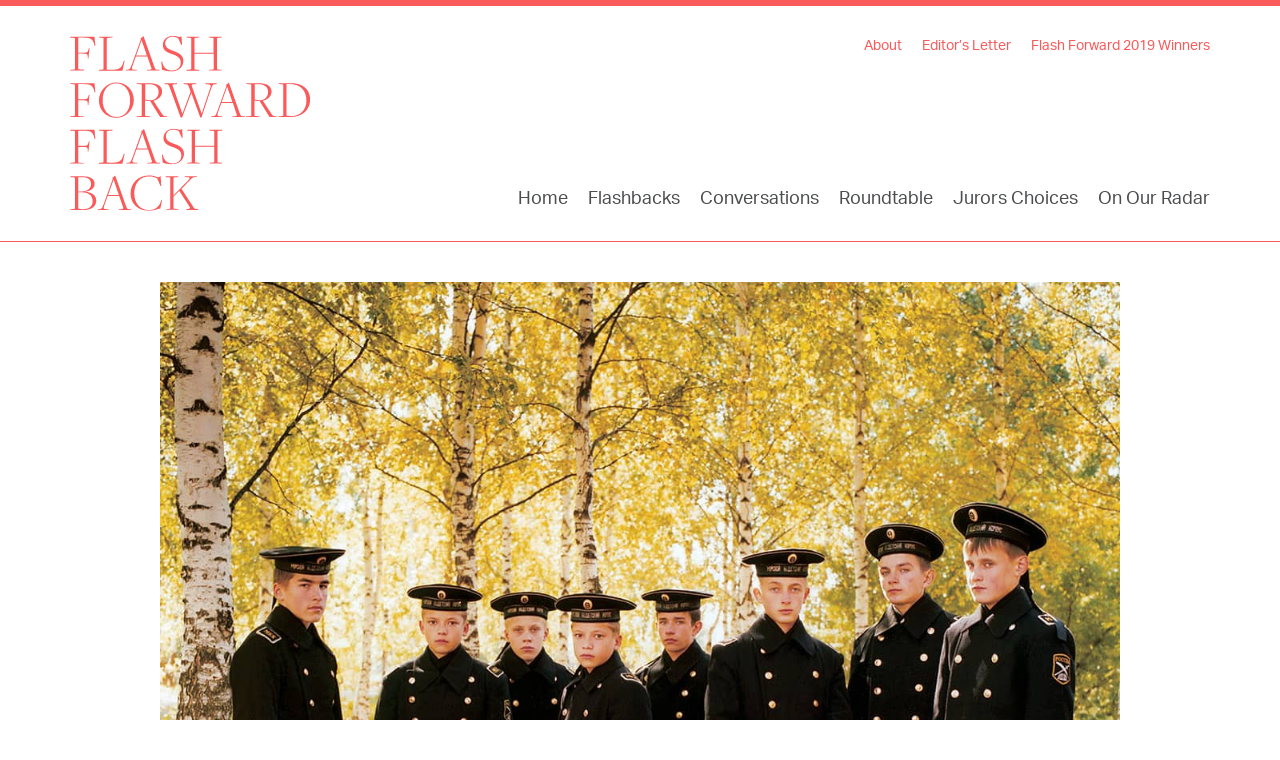

--- FILE ---
content_type: text/html; charset=UTF-8
request_url: http://flashforwardflashback.com/strangely-familiar/
body_size: 6473
content:
<!DOCTYPE html>
<!--[if lt IE 7]>      <html lang="en-US" class="no-js lt-ie9 lt-ie8 lt-ie7"> <![endif]-->
<!--[if IE 7]>         <html lang="en-US" class="no-js lt-ie9 lt-ie8"> <![endif]-->
<!--[if IE 8]>         <html lang="en-US" class="no-js lt-ie9"> <![endif]-->
<!--[if IE 9]>         <html lang="en-US" class="no-js ie9"> <![endif]-->
<!--[if gt IE 9]><!--> <html lang="en-US" class="no-js"> <!--<![endif]-->
<head>
	<meta charset="utf-8">
	<meta http-equiv="X-UA-Compatible" content="IE=edge,chrome=1">
	<meta name="viewport" content="width=device-width, initial-scale=1">

	
	<meta name="author" content="Flash Forward Flash Back" />
 	<link rel="shortcut icon" href="http://flashforwardflashback.com/wp-content/themes/fffb-2018/favicon.ico" />

 	
	<!-- This site is optimized with the Yoast SEO plugin v14.9 - https://yoast.com/wordpress/plugins/seo/ -->
	<title>Strangely Familiar - Flash Forward Flash Back</title>
	<meta name="description" content="In Magenta Foundation&#039;s Flashbacks series, discover the work of Michal Chelbin, Strangely Familiar, portraits that convey vulnerability and confidence" />
	<meta name="robots" content="index, follow, max-snippet:-1, max-image-preview:large, max-video-preview:-1" />
	<link rel="canonical" href="http://flashforwardflashback.com/strangely-familiar/" />
	<meta property="og:locale" content="en_US" />
	<meta property="og:type" content="article" />
	<meta property="og:title" content="Strangely Familiar - Flash Forward Flash Back" />
	<meta property="og:description" content="In Magenta Foundation&#039;s Flashbacks series, discover the work of Michal Chelbin, Strangely Familiar, portraits that convey vulnerability and confidence" />
	<meta property="og:url" content="http://flashforwardflashback.com/strangely-familiar/" />
	<meta property="og:site_name" content="Flash Forward Flash Back" />
	<meta property="article:publisher" content="https://www.facebook.com/themagentafoundation/" />
	<meta property="article:published_time" content="2018-06-28T15:31:48+00:00" />
	<meta property="article:modified_time" content="2018-07-17T22:17:35+00:00" />
	<meta property="og:image" content="http://flashforwardflashback.com/wp-content/uploads/2018/06/fffb-flashback-Michal-Chelbin-Young-Cadets-Russia-2004.jpg" />
	<meta property="og:image:width" content="1200" />
	<meta property="og:image:height" content="1172" />
	<meta name="twitter:card" content="summary_large_image" />
	<meta name="twitter:creator" content="@MagentaFDN" />
	<meta name="twitter:site" content="@MagentaFDN" />
	<script type="application/ld+json" class="yoast-schema-graph">{"@context":"https://schema.org","@graph":[{"@type":"WebSite","@id":"http://flashforwardflashback.com/#website","url":"http://flashforwardflashback.com/","name":"Flash Forward Flash Back","description":"","potentialAction":[{"@type":"SearchAction","target":"http://flashforwardflashback.com/?s={search_term_string}","query-input":"required name=search_term_string"}],"inLanguage":"en-US"},{"@type":"ImageObject","@id":"http://flashforwardflashback.com/strangely-familiar/#primaryimage","inLanguage":"en-US","url":"http://flashforwardflashback.com/wp-content/uploads/2018/06/fffb-flashback-Michal-Chelbin-Young-Cadets-Russia-2004.jpg","width":1200,"height":1172,"caption":"Young Cadets, Russia, 2004."},{"@type":"WebPage","@id":"http://flashforwardflashback.com/strangely-familiar/#webpage","url":"http://flashforwardflashback.com/strangely-familiar/","name":"Strangely Familiar - Flash Forward Flash Back","isPartOf":{"@id":"http://flashforwardflashback.com/#website"},"primaryImageOfPage":{"@id":"http://flashforwardflashback.com/strangely-familiar/#primaryimage"},"datePublished":"2018-06-28T15:31:48+00:00","dateModified":"2018-07-17T22:17:35+00:00","author":{"@id":"http://flashforwardflashback.com/#/schema/person/6b16a49857e03afbe871c8d63800f1af"},"description":"In Magenta Foundation's Flashbacks series, discover the work of Michal Chelbin, Strangely Familiar, portraits that convey vulnerability and confidence","inLanguage":"en-US","potentialAction":[{"@type":"ReadAction","target":["http://flashforwardflashback.com/strangely-familiar/"]}]},{"@type":"Person","@id":"http://flashforwardflashback.com/#/schema/person/6b16a49857e03afbe871c8d63800f1af","name":"FFFB Editor"}]}</script>
	<!-- / Yoast SEO plugin. -->


<link rel='stylesheet' id='style-css'  href='http://flashforwardflashback.com/wp-content/themes/fffb-2018/style.css' type='text/css' media='all' />
<link rel='stylesheet' id='flexslider-css'  href='http://flashforwardflashback.com/wp-content/themes/fffb-2018/library/css/flexslider.css' type='text/css' media='1' />
<script type='text/javascript' src='http://flashforwardflashback.com/wp-content/themes/fffb-2018/library/js/vendor/modernizr.full.min.js'></script>
<script type='text/javascript' src='//ajax.googleapis.com/ajax/libs/jquery/3.3.1/jquery.min.js'></script>
<script type='text/javascript' src='http://flashforwardflashback.com/wp-content/themes/fffb-2018/library/js/jquery.fallback.js'></script>
<script type='text/javascript' src='http://flashforwardflashback.com/wp-content/themes/fffb-2018/library/js/vendor/bootstrap.min.js'></script>
	
	
</head>

<body class="post-template-default single single-post postid-1080 single-format-standard" >
		<!--[if lt IE 7]>
		<p class="browsehappy">You are using an <strong>outdated</strong> browser. Please <a href="http://browsehappy.com/">upgrade your browser</a> to improve your experience.</p>
		<![endif]-->
	
		<div id="header">
			<div class="container">
				
				<div class="row">
					<div class="logo">
				 	 <a href="http://flashforwardflashback.com/">
					 	<img alt="Flash Forward Flash Back" src="http://flashforwardflashback.com/wp-content/themes/fffb-2018/library/img/fffb-logo.svg" onerror="this.src='http://flashforwardflashback.com/wp-content/themes/fffb-2018/library/img/fffb-logo.png';this.onerror=null;" alt="Flash Forward Flash Back" class="img-responsive" />
				 	 </a>
					</div>
					<div class="nav hidden-xs">
						<div class="menu-secondary-container"><ul id="menu-secondary" class="hidden-xs"><li id="menu-item-415" class="menu-item menu-item-type-post_type menu-item-object-page menu-item-415"><a href="http://flashforwardflashback.com/about/">About</a></li>
<li id="menu-item-414" class="menu-item menu-item-type-post_type menu-item-object-page menu-item-414"><a href="http://flashforwardflashback.com/editors-letter/">Editor&#8217;s Letter</a></li>
<li id="menu-item-416" class="menu-item menu-item-type-custom menu-item-object-custom menu-item-416"><a href="http://ff19.magentafoundation.org/2019winners/">Flash Forward 2019 Winners</a></li>
</ul></div>						<div class="menu-main-container"><ul id="menu-main" class="hidden-xs"><li id="menu-item-93" class="menu-item menu-item-type-post_type menu-item-object-page menu-item-home menu-item-93"><a href="http://flashforwardflashback.com/">Home</a></li>
<li id="menu-item-118" class="menu-item menu-item-type-post_type menu-item-object-page menu-item-118"><a href="http://flashforwardflashback.com/flashbacks/">Flashbacks</a></li>
<li id="menu-item-126" class="menu-item menu-item-type-post_type menu-item-object-page menu-item-126"><a href="http://flashforwardflashback.com/conversations/">Conversations</a></li>
<li id="menu-item-756" class="menu-item menu-item-type-post_type menu-item-object-page menu-item-756"><a href="http://flashforwardflashback.com/roundtable/">Roundtable</a></li>
<li id="menu-item-577" class="menu-item menu-item-type-post_type menu-item-object-page menu-item-577"><a href="http://flashforwardflashback.com/jurors-choices/">Jurors Choices</a></li>
<li id="menu-item-1092" class="menu-item menu-item-type-post_type menu-item-object-page menu-item-1092"><a href="http://flashforwardflashback.com/on-our-radar/">On Our Radar</a></li>
</ul></div>					</div>		
					<div class="visible-xs">
					    <button type="button" class="navbar-toggle" data-toggle="collapse" data-target=".navbar-collapse"> 
					      <span class="sr-only">Toggle navigation</span> 
					      <span class="icon-bar"></span> 
					      <span class="icon-bar"></span> 
					      <span class="icon-bar"></span> 
					    </button>
					</div>			
				</div>
			  				
				<div class="collapse navbar-collapse">
		    			<div class="menu-main-container"><ul id="menu-main-1" class="visible-xs"><li class="menu-item menu-item-type-post_type menu-item-object-page menu-item-home menu-item-93"><a href="http://flashforwardflashback.com/">Home</a></li>
<li class="menu-item menu-item-type-post_type menu-item-object-page menu-item-118"><a href="http://flashforwardflashback.com/flashbacks/">Flashbacks</a></li>
<li class="menu-item menu-item-type-post_type menu-item-object-page menu-item-126"><a href="http://flashforwardflashback.com/conversations/">Conversations</a></li>
<li class="menu-item menu-item-type-post_type menu-item-object-page menu-item-756"><a href="http://flashforwardflashback.com/roundtable/">Roundtable</a></li>
<li class="menu-item menu-item-type-post_type menu-item-object-page menu-item-577"><a href="http://flashforwardflashback.com/jurors-choices/">Jurors Choices</a></li>
<li class="menu-item menu-item-type-post_type menu-item-object-page menu-item-1092"><a href="http://flashforwardflashback.com/on-our-radar/">On Our Radar</a></li>
</ul></div>					<div class="menu-secondary-container"><ul id="menu-secondary-1" class="visible-xs"><li class="menu-item menu-item-type-post_type menu-item-object-page menu-item-415"><a href="http://flashforwardflashback.com/about/">About</a></li>
<li class="menu-item menu-item-type-post_type menu-item-object-page menu-item-414"><a href="http://flashforwardflashback.com/editors-letter/">Editor&#8217;s Letter</a></li>
<li class="menu-item menu-item-type-custom menu-item-object-custom menu-item-416"><a href="http://ff19.magentafoundation.org/2019winners/">Flash Forward 2019 Winners</a></li>
</ul></div> 				</div>
 			  
			</div>
		</div>			
 		<section class="content">			
			<div class="container">
				<div class="inner">
					
				<div class="hero-image">
					<div class="inner-div">
						<img width="1200" height="1172" src="http://flashforwardflashback.com/wp-content/uploads/2018/06/fffb-flashback-Michal-Chelbin-Young-Cadets-Russia-2004.jpg" class="img-responsive wp-post-image" alt="Young Cadets, Russia, 2004." title="" srcset="http://flashforwardflashback.com/wp-content/uploads/2018/06/fffb-flashback-Michal-Chelbin-Young-Cadets-Russia-2004.jpg 1200w, http://flashforwardflashback.com/wp-content/uploads/2018/06/fffb-flashback-Michal-Chelbin-Young-Cadets-Russia-2004-768x750.jpg 768w, http://flashforwardflashback.com/wp-content/uploads/2018/06/fffb-flashback-Michal-Chelbin-Young-Cadets-Russia-2004-600x586.jpg 600w" sizes="(max-width: 1200px) 100vw, 1200px" />						<p class="caption">Young Cadets, Russia, 2004.</p>					</div>
				</div>			
								
				<div class="half-column details">
					<h1>Strangely Familiar</h1>
										<h5>
											<strong>Published</strong> June 28, 2018<br/>
						<strong>Words by</strong> Clea Christakos-Gee<br /><strong>Photos by</strong> Michal Chelbin, 2011 Flash Forward Winner										</h5>
					<div class="post-share">
						<div class="fb-share-button" data-href="http://flashforwardflashback.com/strangely-familiar/" data-layout="button" data-size="large" data-mobile-iframe="true"><a class="fb-xfbml-parse-ignore" target="_blank" href="https://www.facebook.com/sharer/sharer.php?u=http%3A%2F%2Fflashforwardflashback.com%2F&amp;src=sdkpreparse">Share</a></div>
						<div class="tw-share-button"><a class="twitter-share-button" href="http://flashforwardflashback.com/strangely-familiar/" data-size="large"> Tweet</a></div>
					</div>
				</div>
				
							     <div class="half-column lede">
					 <p>Born and currently working in Israel, photographer Michal Chelbin has a magical understanding of portraiture. Is it her signature ability to cast subjects with a misty chiaroscuro spotlight? Or is it her command of the gaze where she finds nuance between masks of confidence and vulnerability? </p>
				</div>
								
				 				
								   
    								   
				   
				    											        					        <div class="text-block">
					        	  <p><span style="font-weight: 400;">The visionary quality of her work is not easily pinpointed, but as Chelbin puts it, she seeks out a delicate balance of “odd and ordinary” in her subjects. In searching for these moments, the photographs reveal a world full of contradiction, vibrant characters and peculiar romance. </span></p>
						   </div>	
					        					    	

				    					
										
								   
    								   
				   
				    						<div class="image-block">
							<div class="inner">
																<div class="half-column">
									<img src="http://flashforwardflashback.com/wp-content/uploads/2018/06/fffb-flashback-Michal-Chelbin-Natasha-Ukraine-2005-e1530199603160.jpg" srcset="" class="img-responsive" alt="Natasha, Ukraine, 2005." />
									<p class="caption">Natasha, Ukraine, 2005.</p>	
								</div>
															
																<div class="half-column">
									<img src="http://flashforwardflashback.com/wp-content/uploads/2018/06/fffb-flashback-Michal-Chelbin-Angelina-with-her-Father-Israel-2005.jpg" srcset="http://flashforwardflashback.com/wp-content/uploads/2018/06/fffb-flashback-Michal-Chelbin-Angelina-with-her-Father-Israel-2005.jpg 1168w, http://flashforwardflashback.com/wp-content/uploads/2018/06/fffb-flashback-Michal-Chelbin-Angelina-with-her-Father-Israel-2005-768x789.jpg 768w, http://flashforwardflashback.com/wp-content/uploads/2018/06/fffb-flashback-Michal-Chelbin-Angelina-with-her-Father-Israel-2005-600x616.jpg 600w" class="img-responsive" alt="Angelina with her Father, Israel, 2005." />
									<p class="caption">Angelina with her Father, Israel, 2005. </p>	
								</div>
															</div>
						</div>
					
										
										
								   
    								   
				   
				    											        					        <div class="text-block">
					        	  <p><span style="font-weight: 400;">Her series </span><i><span style="font-weight: 400;">Strangely Familiar</span></i><span style="font-weight: 400;"> strings many unique narratives from across Israel, Russia and the Ukraine into an escapist world of child performers, military trainees and unusual family portraits. Chelbin’s explicit staging, symmetrical frames and powerful direction of her subjects are just a few trademarks of her refined portraiture style. They are shown at once united &#8212; by identical uniforms or features, through physical embrace or composition &#8212; yet fiercely individual. </span></p>
<p><span style="font-weight: 400;">One can only imagine the stories and interactions behind each enigmatic photograph, especially given the time and care she affords those in front of her lens. “I usually spend time with my subjects, stay there for a few days and they get to know me and trust me. I don’t pull the camera immediately, only after we get to know each other a bit. I show them my work and they show me their skills, especially if they are performers. I also try to keep the set intimate: not many people around, available light and not professional lights and work quietly,” Chelbin explains.</span></p>
<p><span style="font-weight: 400;">The portraits mainly document children and adolescents, but she photographs older people with the same elegant touch. Young individuals appear mature beyond their years and empowered by the camera even as they negotiate the instability of adolescence. When asked</span> <span style="font-weight: 400;">whether gender performativity is an important or intentional theme in the portraits, she responds: “Yes, I believe it is. This performance can be towards other adolescents and also towards adults. The way we look at others and they look at us is a strong force in society. Are we dressed in a certain way because we are expected to perform in a certain way? Do we look with a certain gaze because we are expected too? Do we present our body because we are expected too? Is it an act of freedom or coercion?”</span></p>
<p><span style="font-weight: 400;">Since the production of </span><i><span style="font-weight: 400;">Strangely Familiar</span></i><span style="font-weight: 400;">, Chelbin has received continued recognition for her captivating portraits. She also released two more monographs, </span><i><span style="font-weight: 400;">The Black Eye</span></i><span style="font-weight: 400;"> and </span><i><span style="font-weight: 400;">Sailboats and Swans</span></i><span style="font-weight: 400;">, both by Twin Palms publishers, together with solo and group shows worldwide. </span></p>
						   </div>	
					        					    	

				    					
																	 <div class="half-column question">	
							<p>What does it take for a photographer to pierce through the masks individuals wear in order to show their essence? Is it even possible? </p>
						</div>
							
										
								   
    								   
				   
				    												<div class="image-block">
							<img src="http://flashforwardflashback.com/wp-content/uploads/2018/06/fffb-flashback-Michal-Chelbin-Bloody-Boy-Russia-2007.jpg" srcset="http://flashforwardflashback.com/wp-content/uploads/2018/06/fffb-flashback-Michal-Chelbin-Bloody-Boy-Russia-2007.jpg 1196w, http://flashforwardflashback.com/wp-content/uploads/2018/06/fffb-flashback-Michal-Chelbin-Bloody-Boy-Russia-2007-768x771.jpg 768w, http://flashforwardflashback.com/wp-content/uploads/2018/06/fffb-flashback-Michal-Chelbin-Bloody-Boy-Russia-2007-600x602.jpg 600w" class="img-responsive" alt="Bloody Boy, Russia, 2007" />
														<p class="caption">Bloody Boy, Russia, 2007</p>	
													</div>
												
				    					
										
						
								<div class="bio-block">
												<div class="sm-left">
							<img src="http://flashforwardflashback.com/wp-content/uploads/2018/06/fffb-artist-MichalChelbin.jpg" class="img-circle img-responsive" alt="Portrait Michal Chelbin" />
						</div>
						<div class="sm-right bio">
							<p>Based in New York City, Israeli-born, Michal Chelbin has been shown in solo and group shows in the US and abroad in venues such as the Photographer’s Gallery in London, Hendrik Andersen Museum in Rome, the National Portrait Gallery in London, and the Tel Aviv Museum of Art. The collections of the Portland Museum of Art, Tel-Aviv Museum of Art, Palazzo Forti, and Sir Elton John include her work.</p>
						</div>
										</div>
					
				</div>			
			</div>
		</section>
		
				<section class="sponsored">
			<div class="container">
				<div class="inner">
					 <div class="left">
						 <a class="logo" href="http://flashforwardflashback.com/">
	 					 	<img alt="TD Bank" src="http://flashforwardflashback.com/wp-content/themes/fffb-2018/library/img/td-logo-ready.svg" onerror="this.src='http://flashforwardflashback.com/wp-content/themes/fffb-2018/library/img/td-logo-ready.png';this.onerror=null;" alt="Flash Forward Flash Back" />
	 				 	 </a>
						 <p>
							The Magenta Foundation gratefully acknowledges the nurturing support of Presenting Sponsor <a href="http://www.td.com/" target="_blank">TD Bank Group</a> for its ongoing commitment to Flash Forward, in all of its formats, since launching in 2004. 
						</p>
 					 </div>
					 <div class="right">
  					 						 <p>Through TD’s Women in Leadership network, comprised of more than 5,000 women across Canada and the U.S., TD is driving development by connecting, encouraging and mentoring individuals. <a href="https://www.td.com/corporate-responsibility/diversity/our-people/women-in-leadership.jsp" target="_blank" rel="noopener">Learn more »</a></p>
				      					 </div>
				</div>
			</div>
		</section>						<section class="other-posts">
			<div class="container">
				<div class="inner">
									
					<div class="post-block">
						<div class="inner-post">
															<a href="http://flashforwardflashback.com/conversation-with-history/">
								<img src="http://flashforwardflashback.com/wp-content/uploads/2019/02/fffb-flashback-david-emitt-adams-D-Ajo-400x300.jpg" class="img-responsive" />
								<span class="title">Conversation with History</span>
								<span class="h5">David Emitt Adams, 2014 Flash Forward Winner</span>								</a>
													</div>
					</div>
					
					<div class="post-block">
						<div class="inner-post">
															<a href="http://flashforwardflashback.com/fakeness-replication-place-and-space/">
								<img src="http://flashforwardflashback.com/wp-content/uploads/2019/01/fffb-flashback-kotama-bouabane-sexypisa-400x300.jpg" class="img-responsive" />
								<span class="title">Fakeness, Replication, Place and Space</span>
								<span class="h5">Kotama Bouabane, 2012 Flash Forward Winner</span>								</a>
													</div>
					</div>
					
					<div class="post-block">
						<div class="inner-post">
															<a href="http://flashforwardflashback.com/other-ways-of-knowing/">
								<img src="http://flashforwardflashback.com/wp-content/uploads/2018/11/fffb-flashback-Alexandra-Lethbridge-otherways03-matchstick-400x300.jpg" class="img-responsive" />
								<span class="title">Other Ways of Knowing</span>
								<span class="h5">Alexandra Lethbridge, 2017 Flash Forward Winner</span>								</a>
													</div>
					</div>
												</div>
			</div>
		</section>
				
				<footer id="footer">
			<div class="container">
				<div class="row">
	  				<div class="left hidden-xs">
	 										</div>
					<div class="right">
 						<div class="social-links"> 
 							<a href="https://twitter.com/MagentaFDN" target="_blank"><i class="fa fa-twitter-square"></i></a>
 					   		<a href="https://www.facebook.com/themagentafoundation/" target="_blank"><i class="fa fa-facebook-square"></i></a>
 					    		<a href="https://www.instagram.com/magentafoundation/" target="_blank"><i class="fa fa-instagram"></i></a>
 						</div>
					</div>
				</div>
				
				<div class="row">
					<div class="credit">
						<p>Copyright &copy; 2025 <a href="http://magentafoundation.org/" target="_blank">Magenta Foundation</a>. 
					</div>
				</div>
			</div>
 		</footer>
		
 		
		<script type='text/javascript' src='http://flashforwardflashback.com/wp-content/plugins/better-wp-security/core/modules/wordpress-tweaks/js/blankshield/blankshield.min.js'></script>
<script type='text/javascript' src='http://flashforwardflashback.com/wp-content/plugins/better-wp-security/core/modules/wordpress-tweaks/js/block-tabnapping.min.js'></script>
<script type='text/javascript' src='http://flashforwardflashback.com/wp-content/themes/fffb-2018/library/js/vendor/jquery.flexslider.min.js'></script>
		
		<!-- Slideshow -->
		<script type="text/javascript">
			if(!Modernizr.svg) {
			    $('img[src*="svg"]').attr('src', function() {
			        return $(this).attr('src').replace('.svg', '.png');
			    });
			}	
							       			
			var $flexslider = $('.flexslider');
			$flexslider.flexslider({
			     animation: "fade",
				animationLoop: false,
				directionNav: true,
				controlNav: false,
				animationLoop : true
			});			
  					</script>	
			 
		<!-- Analytics -->
							<!-- Global site tag (gtag.js) - Google Analytics -->
			<script async src="https://www.googletagmanager.com/gtag/js?id=UA-111187441-1"></script>
			<script>
			  window.dataLayer = window.dataLayer || [];
			  function gtag(){dataLayer.push(arguments);}
			  gtag('js', new Date());

			  gtag('config', 'UA-111187441-1');
			</script>
				
		<!-- Social Media -->
				<div id="fb-root"></div>
		<script>(function(d, s, id) {
		  var js, fjs = d.getElementsByTagName(s)[0];
		  if (d.getElementById(id)) return;
		  js = d.createElement(s); js.id = id;
		  js.src = 'https://connect.facebook.net/en_US/sdk.js#xfbml=1&version=v2.11';
		  fjs.parentNode.insertBefore(js, fjs);
		}(document, 'script', 'facebook-jssdk'));</script>	
		<script>!function(d,s,id){var js,fjs=d.getElementsByTagName(s)[0],p=/^http:/.test(d.location)?'http':'https';if(!d.getElementById(id)){js=d.createElement(s);js.id=id;js.src=p+'://platform.twitter.com/widgets.js';fjs.parentNode.insertBefore(js,fjs);}}(document, 'script', 'twitter-wjs');</script>
			</body>
</html> 


--- FILE ---
content_type: text/css
request_url: http://flashforwardflashback.com/wp-content/themes/fffb-2018/style.css
body_size: 278
content:
/*
	Theme Name: Flash Forward Flash Back
	Author: Flash Forward Flash Back
	Author URI: http://www.flashforwardflashback.com

	Description: A custom theme for flashforwardflashback.com
	Version: 2.0
	
	License: All Rights Reserved
*/

@import url(https://use.typekit.net/amz4bri.css);@import url(https://stackpath.bootstrapcdn.com/font-awesome/4.7.0/css/font-awesome.min.css);@import url("library/css/bootstrap.css");@import url("library/css/flexslider-min.css");@import url("library/css/theme.css")

--- FILE ---
content_type: text/css
request_url: http://flashforwardflashback.com/wp-content/themes/fffb-2018/library/css/theme.css
body_size: 5788
content:
html{position:relative;min-height:100%}h1,.h2,h3,h5,.h5,p{display:block;width:100%;float:left}h1,h2,h3,h4,h5,p,.h1,.h2,.h3,.h4,.h5{font-variant-numeric:lining-nums;-moz-font-feature-settings:"lnum";-ms-font-feature-settings:'lnum';-webkit-font-feature-settings:"lnum";-o-font-feature-settings:'lnum';font-feature-settings:"lnum"}h1,.h1{font-family:"aktiv-grotesk","Helvetica Neue",Helvetica,Arial,sans-serif;font-size:2.5em;font-weight:500;margin:0}@media (max-width: 991px){h1,.h1{font-size:2em}}h2,.h2{font-family:"aktiv-grotesk","Helvetica Neue",Helvetica,Arial,sans-serif;font-size:2.25em;font-weight:600;text-align:center}@media (max-width: 991px){h2,.h2{font-size:1.5em}}h3,.h3{font-family:"aktiv-grotesk","Helvetica Neue",Helvetica,Arial,sans-serif;font-size:2em;font-weight:500;color:#FA5A5A;margin-top:0.5em;margin-bottom:20px}@media (max-width: 991px){h3,.h3{font-size:1.25em}}h4,.h4{font-family:"aktiv-grotesk","Helvetica Neue",Helvetica,Arial,sans-serif;font-size:0.9em;color:#FA5A5A}h5,.h5{font-family:"aktiv-grotesk","Helvetica Neue",Helvetica,Arial,sans-serif;text-transform:uppercase;font-weight:400;font-size:0.85em;letter-spacing:0.025em}h6,.h6{font-family:"aktiv-grotesk","Helvetica Neue",Helvetica,Arial,sans-serif;margin:0.25em 0 0.5em 0;font-size:0.9em;color:#fff}b,strong{font-weight:600}em,i{font-style:italic;font-weight:inherit}a{text-decoration:underline;outline:0;color:#FA5A5A}a:hover{text-decoration:none;color:#FA5A5A}a:hover,a:active,a:focus{outline:0}ul,ol{margin:1em 0;padding-left:1.5em;font-size:inherit !important}.sm-caps{font-variant:small-caps}p{font-size:1.25em;font-weight:400}@media (max-width: 991px){p{font-size:1em}}blockquote{float:left;border:0 none;font-size:inherit;font-weight:inherit;letter-spacing:0.01em}blockquote p{margin-bottom:25px}blockquote p:last-of-type{margin-bottom:0}sub{color:#FA5A5A;font-family:"aktiv-grotesk","Helvetica Neue",Helvetica,Arial,sans-serif;font-weight:600;font-size:0.7em;text-transform:uppercase;vertical-align:baseline;position:relative;top:-0.025em}#header{border-top:6px solid #FA5A5A;border-bottom:1px solid #FA5A5A;padding:30px 0;margin-bottom:20px}#header .row{display:flex;padding-right:15px}#header .row>div{display:flex;flex-wrap:inline-flex;flex-direction:column;justify-content:center}#header .logo{position:relative;float:left;width:66.6666666667%;min-height:1px;padding-left:15px;padding-right:15px;position:relative;min-height:1px;padding-left:15px;padding-right:15px}@media (min-width: 992px){#header .logo{float:left;width:25%}}#header .logo img{max-width:240px}@media (max-width: 991px){#header .logo{padding-bottom:10px}}#header .nav{flex:1 auto}#header .nav>div{justify-content:flex-end}#header .nav .current_page_item a{text-decoration:underline}#header .nav ul{list-style-type:none;margin:0;padding:0;display:flex;flex-wrap:wrap;justify-content:right;float:right;text-align:right}#header .nav a{display:flex;font-family:"aktiv-grotesk","Helvetica Neue",Helvetica,Arial,sans-serif;text-decoration:none;padding-left:20px;-webkit-transition:all 0.5s ease-in-out;-o-transition:all 0.5s ease-in-out;transition:all 0.5s ease-in-out}#header .nav a:hover{-webkit-transition:all 0.5s ease-in-out;-o-transition:all 0.5s ease-in-out;transition:all 0.5s ease-in-out;text-decoration:underline}#header .menu-secondary-container{flex:1}#header .menu-secondary-container a{font-size:1em;color:#FA5A5A}#header .menu-main-container a{font-size:1.25em;color:#4C4D4F}#header .menu-main-container a:hover{color:#FA5A5A}#header .visible-xs{flex:1}#header .navbar-toggle{background-color:#FA5A5A;justify-content:flex-end;margin:0}#header .navbar-toggle .icon-bar{background-color:#ffffff}@media (max-width: 991px){#header .navbar-collapse{margin-top:20px}}#header .navbar-collapse ul{list-style-type:none;margin:0;padding:10px 0}#header .navbar-collapse ul li{padding-bottom:10px}#header .navbar-collapse ul a{font-family:"aktiv-grotesk","Helvetica Neue",Helvetica,Arial,sans-serif;text-decoration:none;-webkit-transition:all 0.5s ease-in-out;-o-transition:all 0.5s ease-in-out;transition:all 0.5s ease-in-out}#header .navbar-collapse ul a:hover{-webkit-transition:all 0.5s ease-in-out;-o-transition:all 0.5s ease-in-out;transition:all 0.5s ease-in-out;text-decoration:underline}#footer{padding:30px 0;background-color:#f5f5f5;min-height:10em}#footer a{color:#000}#footer a:hover{color:#000;-webkit-transition:all 0.75s ease-in-out;-o-transition:all 0.75s ease-in-out;transition:all 0.75s ease-in-out}#footer .left{position:relative;float:left;width:100%;min-height:1px;padding-left:15px;padding-right:15px;position:relative;min-height:1px;padding-left:15px;padding-right:15px;position:relative;min-height:1px;padding-left:15px;padding-right:15px}@media (min-width: 768px){#footer .left{float:left;width:66.6666666667%}}@media (min-width: 992px){#footer .left{float:left;width:66.6666666667%}}#footer .middle{border-left:1px solid #fff;border-right:1px solid #fff;position:relative;min-height:1px;padding-left:15px;padding-right:15px;font-family:"aktiv-grotesk","Helvetica Neue",Helvetica,Arial,sans-serif}@media (min-width: 992px){#footer .middle{float:left;width:25%}}#footer .right{position:relative;float:left;width:100%;min-height:1px;padding-left:15px;padding-right:15px;position:relative;min-height:1px;padding-left:15px;padding-right:15px;position:relative;min-height:1px;padding-left:15px;padding-right:15px;padding-left:0}@media (min-width: 768px){#footer .right{float:left;width:33.3333333333%}}@media (min-width: 992px){#footer .right{float:left;width:33.3333333333%}}@media (min-width: 991px){#footer .right{text-align:right}}#footer .social-links{font-size:2em;margin:0;width:100%}#footer .social-links a{color:#000}#footer .social-links a:hover{color:#807f7f;-webkit-transition:all 0.75s ease-in-out;-o-transition:all 0.75s ease-in-out;transition:all 0.75s ease-in-out}@media (max-width: 991px){#footer .social-links{text-align:center !important}}#footer .credit p{font-family:"aktiv-grotesk","Helvetica Neue",Helvetica,Arial,sans-serif;font-size:0.8em;padding-top:20px;text-align:center}.inner{margin-left:-15px;margin-right:-15px}.inner:before,.inner:after{content:" ";display:table}.inner:after{clear:both}.content,.cover{overflow:hidden}.content,.neighbours,.other-posts{padding:20px 0}@media (max-width: 991px){.content,.neighbours,.other-posts{padding-top:1em}}.content .left,.neighbours .left,.other-posts .left{position:relative;float:left;width:100%;min-height:1px;padding-left:15px;padding-right:15px;position:relative;min-height:1px;padding-left:15px;padding-right:15px;position:relative;min-height:1px;padding-left:15px;padding-right:15px}@media (min-width: 768px){.content .left,.neighbours .left,.other-posts .left{float:left;width:41.6666666667%}}@media (min-width: 992px){.content .left,.neighbours .left,.other-posts .left{float:left;width:41.6666666667%}}.content .left p,.neighbours .left p,.other-posts .left p{text-indent:20px;margin-bottom:0}.content .left p:first-of-type,.neighbours .left p:first-of-type,.other-posts .left p:first-of-type{text-indent:0}.content .right,.neighbours .right,.other-posts .right{position:relative;float:left;width:100%;min-height:1px;padding-left:15px;padding-right:15px;position:relative;min-height:1px;padding-left:15px;padding-right:15px;position:relative;min-height:1px;padding-left:15px;padding-right:15px}@media (min-width: 768px){.content .right,.neighbours .right,.other-posts .right{float:left;width:50%}}@media (min-width: 768px){.content .right,.neighbours .right,.other-posts .right{margin-left:8.3333333333%}}@media (min-width: 992px){.content .right,.neighbours .right,.other-posts .right{float:left;width:50%}}@media (min-width: 992px){.content .right,.neighbours .right,.other-posts .right{margin-left:8.3333333333%}}@media (max-width: 991px){.content .right,.neighbours .right,.other-posts .right{padding-top:2em}}.content .sm-left,.neighbours .sm-left,.other-posts .sm-left{position:relative;min-height:1px;padding-left:15px;padding-right:15px;position:relative;min-height:1px;padding-left:15px;padding-right:15px;padding-left:0;padding-top:10px}@media (min-width: 768px){.content .sm-left,.neighbours .sm-left,.other-posts .sm-left{float:left;width:33.3333333333%}}@media (min-width: 992px){.content .sm-left,.neighbours .sm-left,.other-posts .sm-left{float:left;width:33.3333333333%}}.content .sm-right,.neighbours .sm-right,.other-posts .sm-right{position:relative;min-height:1px;padding-left:15px;padding-right:15px;position:relative;min-height:1px;padding-left:15px;padding-right:15px;padding-right:0;padding-top:10px}@media (min-width: 768px){.content .sm-right,.neighbours .sm-right,.other-posts .sm-right{float:left;width:66.6666666667%}}@media (min-width: 992px){.content .sm-right,.neighbours .sm-right,.other-posts .sm-right{float:left;width:66.6666666667%}}.content .half-left,.content .half-right,.neighbours .half-left,.neighbours .half-right,.other-posts .half-left,.other-posts .half-right{position:relative;min-height:1px;padding-left:15px;padding-right:15px;position:relative;min-height:1px;padding-left:15px;padding-right:15px;padding-left:0;padding-top:10px}@media (min-width: 768px){.content .half-left,.content .half-right,.neighbours .half-left,.neighbours .half-right,.other-posts .half-left,.other-posts .half-right{float:left;width:50%}}@media (min-width: 992px){.content .half-left,.content .half-right,.neighbours .half-left,.neighbours .half-right,.other-posts .half-left,.other-posts .half-right{float:left;width:50%}}.content .half-column,.content .text-block-first,.content .bio-panelist,.neighbours .half-column,.neighbours .text-block-first,.neighbours .bio-panelist,.other-posts .half-column,.other-posts .text-block-first,.other-posts .bio-panelist{position:relative;float:left;width:100%;min-height:1px;padding-left:15px;padding-right:15px;position:relative;min-height:1px;padding-left:15px;padding-right:15px;position:relative;min-height:1px;padding-left:15px;padding-right:15px}@media (min-width: 768px){.content .half-column,.content .text-block-first,.content .bio-panelist,.neighbours .half-column,.neighbours .text-block-first,.neighbours .bio-panelist,.other-posts .half-column,.other-posts .text-block-first,.other-posts .bio-panelist{float:left;width:50%}}@media (min-width: 992px){.content .half-column,.content .text-block-first,.content .bio-panelist,.neighbours .half-column,.neighbours .text-block-first,.neighbours .bio-panelist,.other-posts .half-column,.other-posts .text-block-first,.other-posts .bio-panelist{float:left;width:50%}}.content .half-column-pull,.neighbours .half-column-pull,.other-posts .half-column-pull{position:relative;float:left;width:100%;min-height:1px;padding-left:15px;padding-right:15px;position:relative;min-height:1px;padding-left:15px;padding-right:15px;position:relative;min-height:1px;padding-left:15px;padding-right:15px}@media (min-width: 768px){.content .half-column-pull,.neighbours .half-column-pull,.other-posts .half-column-pull{float:left;width:50%}}@media (min-width: 768px){.content .half-column-pull,.neighbours .half-column-pull,.other-posts .half-column-pull{right:50%}}@media (min-width: 992px){.content .half-column-pull,.neighbours .half-column-pull,.other-posts .half-column-pull{float:left;width:50%}}@media (min-width: 992px){.content .half-column-pull,.neighbours .half-column-pull,.other-posts .half-column-pull{right:50%}}.content .half-column-push,.neighbours .half-column-push,.other-posts .half-column-push{position:relative;float:left;width:100%;min-height:1px;padding-left:15px;padding-right:15px;position:relative;min-height:1px;padding-left:15px;padding-right:15px;position:relative;min-height:1px;padding-left:15px;padding-right:15px}@media (min-width: 768px){.content .half-column-push,.neighbours .half-column-push,.other-posts .half-column-push{float:left;width:50%}}@media (min-width: 768px){.content .half-column-push,.neighbours .half-column-push,.other-posts .half-column-push{left:50%}}@media (min-width: 992px){.content .half-column-push,.neighbours .half-column-push,.other-posts .half-column-push{float:left;width:50%}}@media (min-width: 992px){.content .half-column-push,.neighbours .half-column-push,.other-posts .half-column-push{left:50%}}.content .inset-block,.neighbours .inset-block,.other-posts .inset-block{position:relative;float:left;width:100%;min-height:1px;padding-left:15px;padding-right:15px;position:relative;min-height:1px;padding-left:15px;padding-right:15px;position:relative;min-height:1px;padding-left:15px;padding-right:15px}@media (min-width: 768px){.content .inset-block,.neighbours .inset-block,.other-posts .inset-block{float:left;width:75%}}@media (min-width: 768px){.content .inset-block,.neighbours .inset-block,.other-posts .inset-block{margin-left:12.5%}}@media (min-width: 992px){.content .inset-block,.neighbours .inset-block,.other-posts .inset-block{float:left;width:58.3333333333%}}@media (min-width: 992px){.content .inset-block,.neighbours .inset-block,.other-posts .inset-block{margin-left:20.8333333333%}}.content>h3:first-of-type,.neighbours>h3:first-of-type,.other-posts>h3:first-of-type{margin-bottom:40px}@media (max-width: 991px){.content .post-block,.neighbours .post-block,.other-posts .post-block{margin-bottom:30px}}article{margin-bottom:2em;position:relative;float:left;width:100%;min-height:1px;padding-left:15px;padding-right:15px;position:relative;min-height:1px;padding-left:15px;padding-right:15px;position:relative;min-height:1px;padding-left:15px;padding-right:15px}@media (min-width: 768px){article{float:left;width:41.6666666667%}}@media (min-width: 992px){article{float:left;width:41.6666666667%}}article h3{font-family:"source-serif-pro",Georgia,"Times New Roman",Times,serif;font-weight:normal;font-size:1.5em;margin:10px 0 0 0}.intro,.more{width:60%;margin:30px auto;text-align:center}@media (max-width: 991px){.intro,.more{width:80%}}.intro p,.more p{font-family:"aktiv-grotesk","Helvetica Neue",Helvetica,Arial,sans-serif;font-weight:400;font-size:1.15em;padding-top:10px;color:#4C4D4F}.intro h3,.more h3{font-size:0.9em;text-transform:uppercase;margin-bottom:10px}.grid,.grid-favourites,.grid-flashbacks{width:100%;float:left;margin-top:20px;padding-bottom:60px}.grid:first-of-type,.grid-favourites:first-of-type,.grid-flashbacks:first-of-type{margin-top:0}.grid .sm-left,.grid-favourites .sm-left,.grid-flashbacks .sm-left{position:relative;min-height:1px;padding-left:15px;padding-right:15px;position:relative;min-height:1px;padding-left:15px;padding-right:15px}@media (min-width: 768px){.grid .sm-left,.grid-favourites .sm-left,.grid-flashbacks .sm-left{float:left;width:33.3333333333%}}@media (min-width: 992px){.grid .sm-left,.grid-favourites .sm-left,.grid-flashbacks .sm-left{float:left;width:33.3333333333%}}.grid .sm-left h3,.grid-favourites .sm-left h3,.grid-flashbacks .sm-left h3{font-size:0.9em;text-transform:uppercase;margin-bottom:10px}.grid .sm-right,.grid .single-post-block,.grid-favourites .sm-right,.grid-favourites .single-post-block,.grid-flashbacks .sm-right,.grid-flashbacks .single-post-block{position:relative;min-height:1px;padding-left:15px;padding-right:15px;position:relative;min-height:1px;padding-left:15px;padding-right:15px;text-align:center}@media (min-width: 768px){.grid .sm-right,.grid .single-post-block,.grid-favourites .sm-right,.grid-favourites .single-post-block,.grid-flashbacks .sm-right,.grid-flashbacks .single-post-block{float:left;width:66.6666666667%}}@media (min-width: 992px){.grid .sm-right,.grid .single-post-block,.grid-favourites .sm-right,.grid-favourites .single-post-block,.grid-flashbacks .sm-right,.grid-flashbacks .single-post-block{float:left;width:66.6666666667%}}.grid .sm-right a,.grid .sm-right span,.grid .single-post-block a,.grid .single-post-block span,.grid-favourites .sm-right a,.grid-favourites .sm-right span,.grid-favourites .single-post-block a,.grid-favourites .single-post-block span,.grid-flashbacks .sm-right a,.grid-flashbacks .sm-right span,.grid-flashbacks .single-post-block a,.grid-flashbacks .single-post-block span{width:100%;display:block}.grid .sm-right img,.grid .single-post-block img,.grid-favourites .sm-right img,.grid-favourites .single-post-block img,.grid-flashbacks .sm-right img,.grid-flashbacks .single-post-block img{width:80%;margin:0 auto}.grid .sm-right a,.grid .single-post-block a,.grid-favourites .sm-right a,.grid-favourites .single-post-block a,.grid-flashbacks .sm-right a,.grid-flashbacks .single-post-block a{text-decoration:none}.grid .sm-right a:hover,.grid .single-post-block a:hover,.grid-favourites .sm-right a:hover,.grid-favourites .single-post-block a:hover,.grid-flashbacks .sm-right a:hover,.grid-flashbacks .single-post-block a:hover{color:#fc8c8c}.grid .sm-right .title,.grid .single-post-block .title,.grid-favourites .sm-right .title,.grid-favourites .single-post-block .title,.grid-flashbacks .sm-right .title,.grid-flashbacks .single-post-block .title{font-family:"aktiv-grotesk","Helvetica Neue",Helvetica,Arial,sans-serif;font-weight:500;font-size:1.5em;padding-top:10px}.grid .sm-right .h5,.grid .single-post-block .h5,.grid-favourites .sm-right .h5,.grid-favourites .single-post-block .h5,.grid-flashbacks .sm-right .h5,.grid-flashbacks .single-post-block .h5{font-size:0.8em;margin:0;color:#707070}.grid .single-post-block,.grid-favourites .single-post-block,.grid-flashbacks .single-post-block{padding-bottom:60px}.grid{border-bottom:1px solid #EAEAEA}.grid:last-of-type{border-bottom:0 none;padding-bottom:0}.grid .image-block{display:flex;justify-content:center}.grid .image-block img{max-height:850px}.sponsored{background-color:#F1FAF2;padding:20px 0;margin:20px auto 0 auto}.sponsored .inner{display:flex}.sponsored .inner>div{display:flex;flex-wrap:inline-flex;flex-direction:column;justify-content:center;padding:10px 40px}.sponsored .inner>div p>a{color:inherit}.sponsored .left{border-right:1px solid #175A10}.sponsored .left .logo{display:block;float:left;position:relative}.sponsored .left p{color:#707070;font-size:0.9em;line-height:1.3;text-align:left;text-indent:0;margin:0}.sponsored .left img{max-width:200px;height:auto;margin-bottom:20px}.sponsored .right p{color:#175A10;font-size:1.25em;line-height:1.45}.sponsored .right p a{font-weight:500}.sponsored p{font-family:"aktiv-grotesk","Helvetica Neue",Helvetica,Arial,sans-serif}@media (max-width: 991px){.sponsored .inner,.sponsored .inner>div{display:block}.sponsored .inner>div{padding:20px}.sponsored .left{border-right:0;border-bottom:1px solid #175A10;display:block;float:left;margin-bottom:20px}.sponsored .left .inner-flex{display:block}.sponsored .left p{width:100%}.sponsored .left .logo{width:100%;padding-bottom:10px}.sponsored .left .logo img{max-width:200px}.sponsored .right p{font-size:1.1em;line-height:1.3}}.text-block p,.text-block-last p,.inset-block p{margin-bottom:27px}@media (max-width: 991px){.text-block p,.text-block-last p,.inset-block p{margin-bottom:20px}}.page>.inner{padding:40px 0}.page .post-block-lg{position:relative;float:left;width:100%;min-height:1px;padding-left:15px;padding-right:15px;position:relative;min-height:1px;padding-left:15px;padding-right:15px;position:relative;min-height:1px;padding-left:15px;padding-right:15px}@media (min-width: 768px){.page .post-block-lg{float:left;width:100%}}@media (min-width: 992px){.page .post-block-lg{float:left;width:100%}}.page .post-block{position:relative;float:left;width:100%;min-height:1px;padding-left:15px;padding-right:15px;position:relative;min-height:1px;padding-left:15px;padding-right:15px;position:relative;min-height:1px;padding-left:15px;padding-right:15px;text-align:center}@media (min-width: 768px){.page .post-block{float:left;width:50%}}@media (min-width: 992px){.page .post-block{float:left;width:50%}}.page .post-block img{width:80%;margin:0 auto}.page .post-block-sm{position:relative;float:left;width:100%;min-height:1px;padding-left:15px;padding-right:15px;position:relative;min-height:1px;padding-left:15px;padding-right:15px;position:relative;min-height:1px;padding-left:15px;padding-right:15px}@media (min-width: 768px){.page .post-block-sm{float:left;width:33.3333333333%}}@media (min-width: 992px){.page .post-block-sm{float:left;width:33.3333333333%}}.page .post-block a,.page .post-block-lg a,.page .post-block-sm a{text-decoration:none}.page .post-block a:hover,.page .post-block-lg a:hover,.page .post-block-sm a:hover{color:#fc8c8c}.page .post-block .title,.page .post-block-lg .title,.page .post-block-sm .title{font-family:"aktiv-grotesk","Helvetica Neue",Helvetica,Arial,sans-serif;font-weight:500;font-size:1.5em;padding-top:10px}.page .post-block .h5,.page .post-block-lg .h5,.page .post-block-sm .h5{font-size:0.8em;margin:0;color:#707070}.page .post-block a,.page .post-block span{width:100%;display:block}.page .post-block-lg img,.page .post-block-sm img{margin-bottom:30px}.page .post-block-lg h1,.page .post-block-lg h2{color:#FA5A5A}.page .post-block-lg h5{color:#707070;line-height:1.65em}.page .sponsored{margin-bottom:0}.page #footer{margin-top:0}.page .divider{border-top:1px solid #EAEAEA;padding-top:20px;margin-top:20px;padding-bottom:20px}.page .divider:first-of-type{border-top:0 none;padding-top:0}@media (max-width: 991px){.page{padding-bottom:1.5em}.page .post-block{padding-bottom:30px}}@media (max-width: 991px) and (min-width: 991px){.page .post-block{padding-bottom:0}}@media (max-width: 991px){.page .title{font-size:1.35em !important}.page .post{position:relative;float:left;width:50%;min-height:1px;padding-left:15px;padding-right:15px}.page .post img{width:100%;height:auto}.page .post:last-of-type{display:none}.page .grid-item .half-column{padding:0 !important}}#home .sponsored+.divider{border-top:0 none;padding-top:0}#home .post-block-sm .image-block{display:block}#home .post-block-sm img{margin-bottom:10px}#home .lede h5{font-weight:500}.flashbacks{display:flex;flex-wrap:wrap;flex-direction:row;align-items:stretch;height:100%}.flashbacks .grid-item{display:flex;flex-direction:column;justify-content:center;align-items:center;margin-bottom:60px}@media (max-width: 991px){.flashbacks .grid-item{margin-bottom:20px}}#about .sponsored,#editors-letter .sponsored{margin-bottom:0}#about #footer,#editors-letter #footer{margin-top:0}#about .mgnt img,#editors-letter .mgnt img{max-height:40px}@media (max-width: 991px){#about .mgnt img,#editors-letter .mgnt img{max-height:30px}}#about .editor>div,#editors-letter .editor>div{display:inline-block;float:left}#about .editor .pic,#editors-letter .editor .pic{width:20%;padding-right:5%}#about .editor .pic img,#editors-letter .editor .pic img{width:100%}#about .editor .signature p,#editors-letter .editor .signature p{margin-top:20px;font-family:"aktiv-grotesk","Helvetica Neue",Helvetica,Arial,sans-serif;font-size:1em}@media (max-width: 991px){#about .editor .pic,#editors-letter .editor .pic{width:100%}#about .editor .pic img,#editors-letter .editor .pic img{width:40%}}#on-our-radar .grid{display:flex;flex-wrap:wrap;justify-content:space-between;margin-top:20px !important}#on-our-radar .md-block{width:50%}@media (max-width: 991px){#on-our-radar .md-block{width:100%}#on-our-radar .md-block img{margin-left:auto;margin-right:auto;display:block}}#on-our-radar .md-block .text-block{width:100%}#on-our-radar .sm-block{width:30%}@media (max-width: 991px){#on-our-radar .sm-block{width:100%}#on-our-radar .sm-block img{margin-left:auto;margin-right:auto;display:block}}#on-our-radar .sm-block .text-block{width:100%}#on-our-radar .sm-right img{width:100%}#on-our-radar .imgs-block,#on-our-radar .lg-block,#on-our-radar .md-block,#on-our-radar .sm-block{margin-top:40px}#on-our-radar .text-block{position:relative;float:left;width:100%;min-height:1px;padding-left:15px;padding-right:15px;position:relative;min-height:1px;padding-left:15px;padding-right:15px;position:relative;min-height:1px;padding-left:15px;padding-right:15px;margin-top:20px}@media (min-width: 768px){#on-our-radar .text-block{float:left;width:50%}}@media (min-width: 992px){#on-our-radar .text-block{float:left;width:50%}}#on-our-radar .image-block{position:relative;float:left;width:100%;min-height:1px;padding-left:15px;padding-right:15px;position:relative;min-height:1px;padding-left:15px;padding-right:15px;position:relative;min-height:1px;padding-left:15px;padding-right:15px;display:block}@media (min-width: 768px){#on-our-radar .image-block{float:left;width:100%}}@media (min-width: 992px){#on-our-radar .image-block{float:left;width:100%}}#on-our-radar p:last-of-type{margin-bottom:0}#on-our-radar .caption{font-family:"aktiv-grotesk","Helvetica Neue",Helvetica,Arial,sans-serif;font-weight:400;font-size:0.85em;line-height:1.3;color:#707070;padding-top:20px}#on-our-radar .h5{color:#707070}@media (max-width: 991px){#on-our-radar .half-column:nth-of-type(2)>img{margin-top:20px}}.single .details h5{line-height:1.5;color:#707070}.single .details h3{margin-bottom:0;font-weight:400;color:#FA5A5A}.single .details h1{color:#FA5A5A}@media (max-width: 991px){.single .details h1{font-size:1.75em}}.single .lede p{font-size:1.65em;line-height:1.3;color:#707070;font-weight:400;letter-spacing:-.015em;margin-bottom:20px}@media (max-width: 991px){.single .lede p{font-size:1.15em;margin:20px 0}}.single .cover{display:flex;padding-bottom:0;margin-top:-20px;margin-bottom:20px;border-bottom:1px solid #EAEAEA}@media (max-width: 991px){.single .cover{flex-direction:column}}.single .cover .col{flex:1}.single .cover .details{position:relative;float:left;width:100%;min-height:1px;padding-left:15px;padding-right:15px;position:relative;min-height:1px;padding-left:15px;padding-right:15px;position:relative;min-height:1px;padding-left:15px;padding-right:15px;position:relative;min-height:1px;padding-left:15px;padding-right:15px;padding-top:40px}@media (min-width: 768px){.single .cover .details{float:left;width:91.6666666667%}}@media (min-width: 768px){.single .cover .details{margin-left:8.3333333333%}}@media (min-width: 992px){.single .cover .details{float:left;width:75%}}@media (min-width: 992px){.single .cover .details{margin-left:8.3333333333%}}@media (min-width: 1200px){.single .cover .details{float:left;width:66.6666666667%}}@media (min-width: 1200px){.single .cover .details{margin-left:8.3333333333%}}.single .cover .lede p,.single .cover h5{color:#707070}.single .cover h5 strong{color:#FA5A5A}.single .cover h1{margin-bottom:20px}@media (max-width: 991px){.single .cover h1{margin-bottom:0}}.single .conversation p{font-size:1.35em;width:90%;color:#FA5A5A}@media (max-width: 991px){.single .conversation p{font-size:1.15em;margin:20px 0}}.single .hero-image-cover{background-position:center;background-repeat:no-repeat;background-size:cover;min-height:70vh}@media (max-width: 991px){.single .hero-image-cover{height:50vh}}.single>.hero-image-cover{margin-top:-20px}.single .hero-text{color:#FFFFFF;position:relative;margin-top:-80px;margin-bottom:80px}.single .hero-text h1{position:relative;float:left;width:100%;min-height:1px;padding-left:15px;padding-right:15px;position:relative;min-height:1px;padding-left:15px;padding-right:15px;position:relative;min-height:1px;padding-left:15px;padding-right:15px}@media (min-width: 768px){.single .hero-text h1{float:left;width:83.3333333333%}}@media (min-width: 992px){.single .hero-text h1{float:left;width:75%}}@media (max-width: 991px){.single .hero-text{margin-bottom:20px}}.single .hero-image{margin-left:-15px;margin-right:-15px;margin-bottom:40px;text-align:center}.single .hero-image:before,.single .hero-image:after{content:" ";display:table}.single .hero-image:after{clear:both}.single .hero-image .inner-div{margin:0 auto;width:80%}.single .hero-image img{margin:0 auto}@media (max-width: 991px){.single .hero-image{margin-bottom:20px}}.single .text-block,.single .bio-block{position:relative;float:left;width:100%;min-height:1px;padding-left:15px;padding-right:15px;position:relative;min-height:1px;padding-left:15px;padding-right:15px;position:relative;min-height:1px;padding-left:15px;padding-right:15px}@media (min-width: 768px){.single .text-block,.single .bio-block{float:left;width:50%}}@media (min-width: 768px){.single .text-block,.single .bio-block{margin-left:50%}}@media (min-width: 992px){.single .text-block,.single .bio-block{float:left;width:50%}}@media (min-width: 992px){.single .text-block,.single .bio-block{margin-left:50%}}.single .image-block,.single .half-block,.single .four-image-block,.single .three-image-block{position:relative;float:left;width:100%;min-height:1px;padding-left:15px;padding-right:15px;position:relative;min-height:1px;padding-left:15px;padding-right:15px;position:relative;min-height:1px;padding-left:15px;padding-right:15px;float:left;padding-top:1.5em;padding-bottom:1.75em}@media (min-width: 768px){.single .image-block,.single .half-block,.single .four-image-block,.single .three-image-block{float:left;width:100%}}@media (min-width: 992px){.single .image-block,.single .half-block,.single .four-image-block,.single .three-image-block{float:left;width:100%}}.single .image-block .caption,.single .half-block .caption,.single .four-image-block .caption,.single .three-image-block .caption{max-width:40%;margin-bottom:20px}@media (max-width: 991px){.single .image-block .caption,.single .half-block .caption,.single .four-image-block .caption,.single .three-image-block .caption{max-width:80%;padding-bottom:0}}.single .image-block .half-column img,.single .image-block .half-column-push img,.single .image-block .half-column-pull img,.single .half-block .half-column img,.single .half-block .half-column-push img,.single .half-block .half-column-pull img,.single .four-image-block .half-column img,.single .four-image-block .half-column-push img,.single .four-image-block .half-column-pull img,.single .three-image-block .half-column img,.single .three-image-block .half-column-push img,.single .three-image-block .half-column-pull img{margin-bottom:20px}.single .image-block .half-column .caption,.single .image-block .half-column-push .caption,.single .image-block .half-column-pull .caption,.single .half-block .half-column .caption,.single .half-block .half-column-push .caption,.single .half-block .half-column-pull .caption,.single .four-image-block .half-column .caption,.single .four-image-block .half-column-push .caption,.single .four-image-block .half-column-pull .caption,.single .three-image-block .half-column .caption,.single .three-image-block .half-column-push .caption,.single .three-image-block .half-column-pull .caption{max-width:80%;padding-top:0;margin-bottom:20px}@media (max-width: 991px){.single .image-block .half-column .caption,.single .image-block .half-column-push .caption,.single .image-block .half-column-pull .caption,.single .half-block .half-column .caption,.single .half-block .half-column-push .caption,.single .half-block .half-column-pull .caption,.single .four-image-block .half-column .caption,.single .four-image-block .half-column-push .caption,.single .four-image-block .half-column-pull .caption,.single .three-image-block .half-column .caption,.single .three-image-block .half-column-push .caption,.single .three-image-block .half-column-pull .caption{padding-bottom:0;margin-bottom:0}}@media (max-width: 991px){.single .image-block .half-column,.single .half-block .half-column,.single .four-image-block .half-column,.single .three-image-block .half-column{padding-bottom:1.5em}}.single .stacked-block{position:relative;float:left;width:100%;min-height:1px;padding-left:15px;padding-right:15px;position:relative;min-height:1px;padding-left:15px;padding-right:15px;position:relative;min-height:1px;padding-left:15px;padding-right:15px;margin:10px auto 40px auto}@media (min-width: 768px){.single .stacked-block{float:left;width:100%}}@media (min-width: 992px){.single .stacked-block{float:left;width:100%}}.single .stacked-block .img-lg{position:relative;float:left;width:100%;min-height:1px;padding-left:15px;padding-right:15px;position:relative;min-height:1px;padding-left:15px;padding-right:15px;position:relative;min-height:1px;padding-left:15px;padding-right:15px;padding-bottom:30px}@media (min-width: 768px){.single .stacked-block .img-lg{float:left;width:100%}}@media (min-width: 992px){.single .stacked-block .img-lg{float:left;width:100%}}.single .stacked-block .img-sm{position:relative;float:left;width:100%;min-height:1px;padding-left:15px;padding-right:15px;position:relative;min-height:1px;padding-left:15px;padding-right:15px;position:relative;min-height:1px;padding-left:15px;padding-right:15px}@media (min-width: 768px){.single .stacked-block .img-sm{float:left;width:50%}}@media (min-width: 992px){.single .stacked-block .img-sm{float:left;width:50%}}.single .stacked-block .reversed{padding-bottom:0;padding-top:20px}.single .stacked-block .caption{max-width:65%}@media (max-width: 991px){.single .stacked-block .caption{max-width:80%}}@media (max-width: 991px){.single .stacked-block{margin:10px auto}.single .stacked-block .img-lg,.single .stacked-block .img-sm{padding-bottom:20px}.single .stacked-block .reversed{padding-top:0}.single .stacked-block .caption{margin-bottom:0}}.single .half-quote-block p{float:none}@media (max-width: 991px){.single .half-quote-block{float:left;position:relative;float:left;width:100%;min-height:1px;padding-left:15px;padding-right:15px}}.single blockquote{color:#FA5A5A;font-family:"aktiv-grotesk","Helvetica Neue",Helvetica,Arial,sans-serif;padding:0 0 0 25px !important;font-weight:400;font-size:1.35em;line-height:1.5em}.single blockquote:before{content:"\201C";position:absolute;top:0;left:0;width:1em;font-family:"source-serif-pro",Georgia,"Times New Roman",Times,serif;font-weight:400;font-size:2em;line-height:1}@media (max-width: 991px){.single blockquote{clear:both;width:80%;font-size:1.15em;padding:0 40px !important;margin-bottom:40px}.single blockquote:before{font-size:1.5em;left:20px}}.single .quote-left{position:relative;float:left;width:100%;min-height:1px;padding-left:15px;padding-right:15px;position:relative;min-height:1px;padding-left:15px;padding-right:15px;position:relative;min-height:1px;padding-left:15px;padding-right:15px}@media (min-width: 768px){.single .quote-left{float:left;width:50%}}@media (min-width: 768px){.single .quote-left{right:8.3333333333%}}@media (min-width: 992px){.single .quote-left{float:left;width:58.3333333333%}}@media (min-width: 992px){.single .quote-left{right:8.3333333333%}}.single .quote-right{position:relative;float:left;width:100%;min-height:1px;padding-left:15px;padding-right:15px;position:relative;min-height:1px;padding-left:15px;padding-right:15px;position:relative;min-height:1px;padding-left:15px;padding-right:15px;float:right !important}@media (min-width: 768px){.single .quote-right{float:left;width:50%}}@media (min-width: 768px){.single .quote-right{left:8.3333333333%}}@media (min-width: 992px){.single .quote-right{float:left;width:58.3333333333%}}@media (min-width: 992px){.single .quote-right{left:8.3333333333%}}.single .overflow{clear:left}.single .half-block{margin-bottom:0}.single .half-block .half-column img{max-width:80%}@media (max-width: 991px){.single .half-block .half-column img{max-width:100%}}@media (max-width: 991px){.single .image-block+.image-block{padding-top:0;padding-bottom:0}}.single .slideshow-block{clear:both;padding-top:1.5em;padding-bottom:1.5em}.single .scroll-block{display:flex;min-width:100%;min-height:300px;overflow-x:auto;margin-top:20px;margin-bottom:40px;padding:20px 0}.single .scroll-block::-webkit-scrollbar{display:none}.single .scroll-block .card{min-width:480px;margin:0 20px 0 0}.single .scroll-block .card img,.single .scroll-block .card p{display:block;float:left}.single .scroll-block:hover .card::-webkit-scrollbar,.single .scroll-block:focus .card::-webkit-scrollbar{display:none}@media (max-width: 991px){.single .scroll-block .card{min-width:240px}.single .scroll-block .card img{max-height:240px}}.single .flexslider{margin-bottom:0 !important;border:0 none}.single .flexslider .flex-caption{width:50%;font-family:"aktiv-grotesk","Helvetica Neue",Helvetica,Arial,sans-serif;font-size:0.9em;line-height:1.3;color:#4d4c4c;padding-top:1em;padding-left:20px}@media (max-width: 991px){.single .flexslider .flex-caption{margin:0 auto;width:100%}}.single .flexslider .slide-portrait{width:auto;height:100%;margin:0 auto}.single .flexslider .slide-landscape{width:100%;height:auto;margin:auto 0}.single .caption{font-family:"aktiv-grotesk","Helvetica Neue",Helvetica,Arial,sans-serif;font-weight:400;font-size:0.85em;line-height:1.3;color:#707070;padding-top:20px}.single .question{position:relative;float:left;width:100%;min-height:1px;padding-left:15px;padding-right:15px;position:relative;min-height:1px;padding-left:15px;padding-right:15px;position:relative;min-height:1px;padding-left:15px;padding-right:15px;color:#FA5A5A;font-family:"aktiv-grotesk","Helvetica Neue",Helvetica,Arial,sans-serif;padding-left:40px}@media (min-width: 768px){.single .question{float:left;width:33.3333333333%}}@media (min-width: 992px){.single .question{float:left;width:33.3333333333%}}.single .question:before{content:'Q';font-weight:600;font-size:1.15em;float:left;padding-right:10px;text-decoration:underline}.single .question p{width:80%;font-weight:400;font-size:1.1em;line-height:1.35em}@media (max-width: 991px){.single .question{margin:20px auto}}.single .text-block-last{position:relative;float:left;width:100%;min-height:1px;padding-left:15px;padding-right:15px;position:relative;min-height:1px;padding-left:15px;padding-right:15px;position:relative;min-height:1px;padding-left:15px;padding-right:15px}@media (min-width: 768px){.single .text-block-last{float:left;width:50%}}@media (min-width: 768px){.single .text-block-last{margin-left:16.6666666667%}}@media (min-width: 992px){.single .text-block-last{float:left;width:50%}}@media (min-width: 992px){.single .text-block-last{margin-left:16.6666666667%}}.single .text-block-last p{margin-bottom:27px}.single .bio-grid{width:90%;margin:40px auto;padding:20px 0}@media (max-width: 991px){.single .bio-grid{margin:0}}.single .bio-block .bio p,.single .bio-panelist .bio p{font-family:"aktiv-grotesk","Helvetica Neue",Helvetica,Arial,sans-serif;font-weight:400;font-size:0.9em;line-height:1.35;color:#707070}@media (max-width: 991px){.single .bio-block,.single .bio-panelist{padding:0;margin-top:0}.single .bio-block .sm-left,.single .bio-block .sm-right,.single .bio-panelist .sm-left,.single .bio-panelist .sm-right{position:relative;float:left;width:100%;min-height:1px;padding-left:15px;padding-right:15px}.single .bio-block .sm-left img,.single .bio-panelist .sm-left img{position:relative;float:left;width:50%;min-height:1px;padding-left:15px;padding-right:15px;margin-bottom:20px}}.single .bio-block .bio-row,.single .bio-panelist .bio-row{display:block;float:left;border:0 none;margin:0;padding:0}.single .bio-block .bio-row:last-of-type,.single .bio-panelist .bio-row:last-of-type{border-top:1px solid #EAEAEA;padding-top:20px;margin-top:20px}.single .bio-panelist .sm-left,.single .bio-panelist .sm-right{border-top:1px solid #EAEAEA;padding-top:20px;margin-top:20px}@media (max-width: 991px){.single .bio-panelist{padding:0;margin-top:0}.single .bio-panelist .sm-left,.single .bio-panelist .sm-right{position:relative;float:left;width:100%;min-height:1px;padding-left:15px;padding-right:15px}.single .bio-panelist .sm-right{border-top:0 none;padding-top:0;margin-top:0}.single .bio-panelist .sm-left img{position:relative;float:left;width:50%;min-height:1px;padding-left:15px;padding-right:15px;margin-bottom:20px}}.single .cta-block{width:100%;float:left;border-top:1px solid #EAEAEA;padding-top:40px;margin-top:20px;text-align:center}.single .cta-block p{font-family:"aktiv-grotesk","Helvetica Neue",Helvetica,Arial,sans-serif;color:#707070}.single .response-block{width:100%;float:left;margin-bottom:20px}.single .response-block .inset-block{margin-top:40px}.single .response-block .response{margin-left:-15px;margin-right:-15px;border-bottom:1px solid #EAEAEA;margin-bottom:20px}.single .response-block .response:before,.single .response-block .response:after{content:" ";display:table}.single .response-block .response:after{clear:both}.single .response-block .bio-block{position:relative;float:left;width:100%;min-height:1px;padding-left:15px;padding-right:15px;position:relative;min-height:1px;padding-left:15px;padding-right:15px;position:relative;min-height:1px;padding-left:15px;padding-right:15px}@media (min-width: 768px){.single .response-block .bio-block{float:left;width:83.3333333333%}}@media (min-width: 768px){.single .response-block .bio-block{margin-left:0%}}@media (min-width: 992px){.single .response-block .bio-block{float:left;width:83.3333333333%}}@media (min-width: 992px){.single .response-block .bio-block{margin-left:0%}}.single .response-block .cta{font-family:"aktiv-grotesk","Helvetica Neue",Helvetica,Arial,sans-serif;color:#707070;text-align:center;padding-top:80px}.single .neighbours{border-top:1px solid #b3b3b3;border-bottom:1px solid #b3b3b3;padding:20px 0;margin-top:20px;font-family:"aktiv-grotesk","Helvetica Neue",Helvetica,Arial,sans-serif}.single .neighbours a{text-decoration:none}.single .neighbours .right{text-align:right;margin-top:0;padding-top:0}.single .neighbours .left,.single .neighbours .right{position:relative;float:left;width:50%;min-height:1px;padding-left:15px;padding-right:15px;margin-left:0%}.single .other-posts{text-align:center;margin-bottom:40px}.single .other-posts .post-block{position:relative;float:left;width:100%;min-height:1px;padding-left:15px;padding-right:15px;position:relative;min-height:1px;padding-left:15px;padding-right:15px;position:relative;min-height:1px;padding-left:15px;padding-right:15px}@media (min-width: 768px){.single .other-posts .post-block{float:left;width:33.3333333333%}}@media (min-width: 992px){.single .other-posts .post-block{float:left;width:33.3333333333%}}.single .other-posts .post-block a,.single .other-posts .post-block img,.single .other-posts .post-block span{width:100%;display:block}.single .other-posts .post-block a{text-decoration:none}.single .other-posts .post-block a:hover{color:#fc8c8c}.single .other-posts .post-block .title{font-family:"aktiv-grotesk","Helvetica Neue",Helvetica,Arial,sans-serif;font-weight:500;font-size:1.5em;padding-top:10px}.single .other-posts .post-block .h5{font-size:0.8em;margin:0;color:#707070}@media (max-width: 991px){.single .other-posts .title{font-size:1.35em !important}.single .other-posts .post{position:relative;float:left;width:50%;min-height:1px;padding-left:15px;padding-right:15px}.single .other-posts .post img{width:100%;height:auto}.single .other-posts .post:last-of-type{display:none}}.tw-share-button,.fb-share-button{display:inline-block;float:left}.fb-share-button{padding-right:6.6666666667px !important}.flexslider .slides img{max-height:800px !important;width:auto !important;max-width:100% !important;margin-left:auto;margin-right:auto}@media (max-width: 991px){.flexslider .slides{display:flex;align-items:center}}.flexslider .flex-direction-nav a{height:42px !important}#footer .gf_simple_horizontal_wrapper.gf_browser_chrome ul.gform_fields li.gfield span.name_first,#footer .gf_simple_horizontal_wrapper.gf_browser_chrome ul.gform_fields li.gfield span.name_middle,#footer .gf_simple_horizontal_wrapper.gf_browser_chrome ul.gform_fields li.gfield span.name_last{padding-top:0 !important}#footer .gf_simple_horizontal_wrapper .field_sublabel_hidden_label .ginput_complex.ginput_container input[type=text],#footer .gf_simple_horizontal_wrapper .field_sublabel_hidden_label .ginput_complex.ginput_container select{margin-bottom:0 !important}#footer .gf_simple_horizontal_wrapper li.hidden_label input{margin-top:0 !important}#footer .gf_simple_horizontal_wrapper .top_label div.ginput_container{margin-top:0 !important}#footer .gf_simple_horizontal div.gform_footer.top_label{width:auto !important;vertical-align:top !important}#footer .gf_simple_horizontal div.gform_body{width:auto !important}#footer .gfield_html{font-family:"aktiv-grotesk","Helvetica Neue",Helvetica,Arial,sans-serif;font-weight:normal !important;line-height:1;margin-top:0}#footer input.large{width:100% !important;background-color:#fff}#footer input{box-shadow:none !important;border:1px solid #000;border-radius:0 !important;font-size:1em !important;font-family:"aktiv-grotesk","Helvetica Neue",Helvetica,Arial,sans-serif !important;font-weight:400 !important;color:#000 !important}#footer input:-moz-placeholder{color:#000 !important}#footer input:-ms-input-placeholder{color:#000 !important}#footer input::-moz-placeholder{color:#000 !important}#footer input::-webkit-input-placeholder{color:#000 !important}#footer input:focus{outline:none;font-family:"aktiv-grotesk","Helvetica Neue",Helvetica,Arial,sans-serif !important}#footer input[type=submit]{color:#fff !important;background-color:#000 !important;border:1px solid #000;border-radius:0 !important;padding:4.6666666667px 20px}#footer input[type=submit]:hover{background-color:#000 !important;border-color:#000;-webkit-transition:all 0.75s ease-in-out;-o-transition:all 0.75s ease-in-out;transition:all 0.75s ease-in-out}#footer .gform_button{font-family:"aktiv-grotesk","Helvetica Neue",Helvetica,Arial,sans-serif;text-transform:uppercase;letter-spacing:0.05em;font-size:1.05em;color:#fff;background-color:transparent;box-shadow:none;outline:none}#footer li.gfield.gfield_error{border:0 none !important;margin:0 !important;padding:0 !important;background-color:transparent !important}#footer li.gfield.gfield_error .validation_message{font-family:"aktiv-grotesk","Helvetica Neue",Helvetica,Arial,sans-serif;font-weight:normal !important;margin-top:2.5em;color:#807f7f}#footer .gform_heading,#footer .validation_error,#footer .gform_wrapper .validation_message{display:none !important;visibility:hidden}#footer .gform_confirmation_message{font-family:"aktiv-grotesk","Helvetica Neue",Helvetica,Arial,sans-serif;font-weight:normal !important;margin-top:2.5em;color:#fff}


--- FILE ---
content_type: image/svg+xml
request_url: http://flashforwardflashback.com/wp-content/themes/fffb-2018/library/img/td-logo-ready.svg
body_size: 1296
content:
<svg id="db1d15c0-ceba-4c9c-bee1-b8b03e78aac6" data-name="Layer 1" xmlns="http://www.w3.org/2000/svg" viewBox="0 0 441 103"><title>ReadyCommitment-wordmark-eng</title><rect x="5.19" y="6.75" width="102.91" height="88.32" style="fill:#fff"/><path d="M427.21,102.21h5.52V77.1h8.21V72.73H419V77.1h8.2Zm-35.37,0h5V79.66l13.27,22.55h5.69V72.73h-5V94L398.39,72.73h-6.55Zm-22.38,0h19.13V97.88H374.94V89.3h10.39V85.14H374.94V77.06h12.95V72.73H369.46Zm-34.46,0h4.94V80l8.95,22.22h1.77L359.44,80v22.22h5.48V72.73h-7.25l-7.55,20.12-7.79-20.12H335Zm-16.91,0h5.53V77.1h8.2V72.73H309.89V77.1h8.2Zm-17.15,0h5.57V72.73h-5.57Zm-34.62,0h4.94V80l8.95,22.22H282L290.76,80v22.22h5.49V72.73H289l-7.54,20.12-7.8-20.12h-7.33Zm-34.47,0h5V80l8.95,22.22h1.77L256.3,80v22.22h5.48V72.73h-7.25L247,92.85l-7.79-20.12h-7.34Zm-18.37-4c-5.31,0-9.27-4.17-9.27-10.6v-.33c0-6.35,3.42-10.59,9.23-10.59s9.15,4.45,9.15,10.51v.33c0,6.43-3.46,10.68-9.11,10.68m0,4.41c8.95,0,14.88-6.47,14.88-15.09V87.2c0-8.62-6.1-14.84-14.88-14.84s-14.92,6.35-14.92,15v.33c0,8.5,5.89,15,14.92,15m-29.58,0c7,0,12-3.59,12.91-10.72h-5.36c-.62,4.21-3.46,6.31-7.55,6.31-5.44,0-8.61-4-8.61-10.6v-.33c0-6.59,3.38-10.63,8.57-10.63,4.25,0,6.47,2,7.05,5.93h5.57c-.66-6.92-5.9-10.3-12.66-10.3-8.24,0-14.3,6.18-14.3,15v.33c0,9.07,5.15,15,14.38,15" style="fill:#191919"/><path d="M279.75,66h5.52V53.25l9.24-16.74h-5.36l-6.48,12.21L276,36.51H270l9.77,16.7Zm-27.34-4.33V40.84h3.14c6.92,0,9.81,3.84,9.81,10.14v.33c0,6.56-3.17,10.35-9.73,10.35ZM246.89,66h8.86c10.35,0,15.34-6.1,15.34-14.68v-.37c0-8.57-5-14.43-15.25-14.43h-9ZM230.81,41l4.42,13.64h-8.79ZM217.7,66h5.16l2.35-7.3h11.17l2.39,7.3h5.69l-9.73-29.48h-7.17Zm-21.6,0h19.13V61.66H201.59V53.09H212V48.92H201.59V40.84h12.94V36.51H196.1ZM176.44,50.16v-9.4h4.41c3.51,0,5.61,1.2,5.61,4.54v.16c0,3.13-1.94,4.7-5.61,4.7ZM171,66h5.48V54.08H180L187.66,66h5.89l-8.24-12.74c3.67-1,6.51-3.3,6.51-7.91v-.17c0-6-4.49-8.66-11-8.66H171Z" style="fill:#00b624"/><path d="M168.65.3V4.67h8.21v25.1h5.52V4.67h8.2V.3Zm43.82,0V12.83H199.28V.3h-5.52V29.77h5.52V17.24h13.19V29.77H218V.3Zm10,0V29.77h19.13V25.45H228V16.87h10.39V12.71H228V4.63h12.95V.3Z" style="fill:#191919"/><path d="M.26.3V102.21h114V.3ZM75.07,80.16H48.52V32.35H61.86V71.69H74.68c8.85,0,12.57-6.13,12.57-21.92S83,29.27,74,29.27H44.8V80.16H31.6V29.27H12.23V20.78H78.15c15.9,0,23.45,8.23,23.45,28.86C101.6,76.83,90.33,80.16,75.07,80.16Z" style="fill:#00b624"/><path d="M75.21,80.25H48.62V32.35H62V71.77H74.82c8.87,0,12.59-6.15,12.59-22S83.18,29.26,74.18,29.26H44.88v51H31.66v-51H12.25v-8.5H78.3c15.93,0,23.5,8.24,23.5,28.92,0,27.23-11.3,30.57-26.59,30.57" style="fill:#fff"/></svg>

--- FILE ---
content_type: application/x-javascript
request_url: http://flashforwardflashback.com/wp-content/themes/fffb-2018/library/js/jquery.fallback.js
body_size: 136
content:
window.jQuery || document.write('<script src="'+wp_theme_vars.theme_dir_uri+'js/vendor/jquery-'+wp_theme_vars.jQuery_version+'.min.js"><\/script>');


--- FILE ---
content_type: image/svg+xml
request_url: http://flashforwardflashback.com/wp-content/themes/fffb-2018/library/img/fffb-logo.svg
body_size: 2339
content:
<?xml version="1.0" encoding="utf-8"?>
<!-- Generator: Adobe Illustrator 22.1.0, SVG Export Plug-In . SVG Version: 6.00 Build 0)  -->
<svg version="1.1" id="Layer_1" xmlns="http://www.w3.org/2000/svg" xmlns:xlink="http://www.w3.org/1999/xlink" x="0px" y="0px"
	 viewBox="0 0 221.5 161.7" style="enable-background:new 0 0 221.5 161.7;" xml:space="preserve">
<style type="text/css">
	.st0{fill:#FA5A5A;}
</style>
<g>
	<path class="st0" d="M0.2,31.3l2.5-0.2C4,31,4.5,30.8,4.5,30.5V2.2c0-0.3-0.2-0.4-2.1-0.6L0.2,1.5L0.1,0.8h22.5l0.8,8.5h-0.7
		l-0.5-2.1C21,3.5,19.8,1.5,13,1.5H7.6v14h4.3c4.2-0.1,4.5-0.6,5.1-2.9l0.5-1.4H18l-1,9.6l-0.5-0.1l-0.1-1.4c-0.2-2.6-0.3-2.9-4.8-3
		l-4.1-0.1v14.1c0,0.4,0.2,0.5,2.1,0.6l3.1,0.2L13,32H0L0.2,31.3z"/>
	<path class="st0" d="M26.8,31.3l2.5-0.2c1.2-0.1,1.7-0.3,1.7-0.6V2.2c0-0.3-0.2-0.4-2.1-0.6l-2-0.2l-0.2-0.7h12.7l-0.2,0.7
		l-3.4,0.2C34.5,1.8,34,2.1,34,2.4v28.7l5,0.1c7,0,8.4-2.2,9.9-5.7l0.7-2.5h0.8l-2,9.1H26.6L26.8,31.3z"/>
	<path class="st0" d="M60.8,19l-3,8.4c-1.1,3.2-1.1,3.6,1.9,3.8l1.9,0.1l0.1,0.7H51.4l0.1-0.7l1.5-0.1c2.3-0.3,2.5-0.7,4.6-6.3
		l7.8-21.7L65.2,2c0.7-0.2,1.8-1,2.2-1.7h0.5l10,28.3c0.8,2,1,2.5,2.7,2.6l2,0.1l0.2,0.7H71l0.1-0.7l2.3-0.1c1-0.1,2.1-0.4,1.8-1.3
		L71.4,19H60.8z M71,18.1L66.1,4H66l-5,14.1H71z"/>
	<path class="st0" d="M85,31.2l-0.8-7.4H85l1.1,3.5c1.6,3.1,4.2,4.6,8,4.6c4.9,0,8.1-3,8.1-7.2s-2.7-6.3-8.4-8.1
		c-4.3-1.4-8.1-3.5-8.1-8.2c0-5,3.8-8.5,9.3-8.5c2.4,0,4.2,0.5,5.5,1.1l2.4-0.6l0.5,7.8h-0.8l-2.7-6c-1.2-0.8-3-1.5-5.1-1.5
		c-4.3,0-6.9,2.7-6.9,6.1c0,3.9,3.1,5.4,7.7,7.1c4.7,1.7,9,3.8,9,9.3s-4.7,9.5-10.7,9.5C90.8,32.7,87.4,32.1,85,31.2z"/>
	<path class="st0" d="M107.6,31.3l2.4-0.2c1.3-0.1,1.8-0.3,1.8-0.6V2.2c0-0.3-0.2-0.4-2.1-0.6l-2-0.2l-0.2-0.7h11.8l-0.1,0.7
		l-2.6,0.2c-1.3,0.1-1.8,0.3-1.8,0.6v13.3h17.7V2.2c0-0.3-0.2-0.4-2.1-0.6l-2.2-0.2L128,0.7h12l-0.1,0.7l-2.5,0.2
		c-1.3,0.1-1.8,0.3-1.8,0.6v28.3c0,0.3,0.2,0.4,2.1,0.6l2,0.2L140,32h-11.8l0.2-0.7l2.5-0.2c1.2-0.1,1.8-0.3,1.8-0.6v-14H115v14.1
		c0,0.3,0.2,0.4,2.1,0.6l2.1,0.2l0.2,0.7h-11.8L107.6,31.3z"/>
	<path class="st0" d="M0.2,74.3l2.5-0.2C4,74,4.5,73.8,4.5,73.5V45.2c0-0.3-0.2-0.4-2.1-0.6l-2.2-0.2l-0.1-0.7h22.5l0.8,8.5
		l-0.7,0.1l-0.5-2.1c-1.2-3.8-2.4-5.7-9.3-5.7H7.6v14h4.3c4.2-0.1,4.5-0.6,5.1-2.9l0.5-1.3H18l-1,9.5h-0.5l-0.1-1.3
		c-0.2-2.6-0.3-2.9-4.8-3H7.5v14.1c0,0.3,0.2,0.5,2.1,0.6l3.1,0.2L13,75H0L0.2,74.3z"/>
	<path class="st0" d="M26.7,59.5c0-8.9,7.5-16.5,16-16.5c9.2,0,16.2,6.7,16.2,16.4c0,8.9-7.4,16.3-16.1,16.3
		C33.6,75.7,26.7,69.1,26.7,59.5z M55.5,59.6c0-9.6-5.7-15.8-12.8-15.8c-7.4,0-12.6,6-12.6,15.5s5.6,15.6,12.8,15.6
		C50.4,74.9,55.5,69,55.5,59.6z"/>
	<path class="st0" d="M61.6,74.3l2.9-0.2c0.8,0,1.8-0.3,1.8-0.6V45.2c0-0.3-0.2-0.4-2.1-0.6l-2.5-0.2l-0.2-0.7h12.3
		c7.3,0,11.2,3,11.2,7.7c0,4.3-3.4,7.4-8,8.5l7.7,11.8c1.4,2.1,1.9,2.5,3.5,2.5l1.4,0.1l0.2,0.7h-6.6l-0.9-1.5L74,60.2
		c-1,0-3.7-0.2-4.7-0.6v14c0,0.3,1.2,0.5,2.1,0.5l2.5,0.2L74,75H61.4L61.6,74.3z M81.8,51.8c0-4.6-3.3-7.4-9.4-7.2l-3,0.1v14
		c1.2,0.4,3.8,0.8,5.2,0.8C78.8,59.1,81.8,56.3,81.8,51.8z"/>
	<path class="st0" d="M91.9,47.2c-0.8-2-0.9-2.4-2.7-2.6l-2-0.1l-0.1-0.7h11.7l-0.1,0.7l-2.2,0.1c-1.1,0-2.1,0.3-1.8,1.4l9,25.8h0.1
		l7.5-20.2l-1.5-4.4c-0.7-1.9-1.1-2.4-2.8-2.6l-2-0.1l-0.2-0.7h11.7l-0.2,0.7l-2.2,0.1c-1,0-2,0.4-1.8,1.4l9.2,25.7h0.1l7.6-23
		c1.1-2.9,1-3.7-2.1-4l-1.9-0.2l-0.1-0.7h10.3l-0.1,0.7l-1.6,0.1c-2.2,0.3-2.2,0.6-4.2,6.3l-8.2,24.6h-1L112,52.7l0,0l-8.6,22.8
		h-1.2L91.9,47.2z"/>
	<path class="st0" d="M139.7,62l-3,8.4c-1.1,3.2-1.1,3.6,1.9,3.8l1.9,0.1l0.1,0.7h-10.2l0.1-0.7l1.5-0.1c2.3-0.3,2.5-0.7,4.6-6.3
		l7.8-21.7L144,45c0.7-0.2,1.8-1,2.2-1.7h0.5l10,28.3c0.8,2,1,2.5,2.7,2.6l2,0.1l0.2,0.7h-11.8l0.1-0.7l2.3-0.1c1,0,2.1-0.4,1.8-1.3
		L150.3,62H139.7z M149.9,61.1L145.1,47H145l-5,14.1H149.9z"/>
	<path class="st0" d="M162.6,74.3l2.9-0.2c0.8,0,1.8-0.3,1.8-0.6V45.2c0-0.3-0.2-0.4-2.1-0.6l-2.5-0.2l-0.2-0.7h12.3
		c7.3,0,11.2,3,11.2,7.7c0,4.3-3.4,7.4-8,8.5l7.7,11.8c1.4,2.1,1.9,2.5,3.5,2.5l1.4,0.1l0.2,0.7h-6.6l-0.9-1.5L175,60.2
		c-1,0-3.7-0.2-4.7-0.6v14c0,0.3,1.2,0.5,2.1,0.5l2.5,0.2L175,75h-12.7L162.6,74.3z M182.8,51.8c0-4.6-3.3-7.4-9.4-7.2l-3,0.1v14
		c1.2,0.4,3.8,0.8,5.2,0.8C179.8,59.1,182.8,56.3,182.8,51.8z"/>
	<path class="st0" d="M192.6,74.3l2.4-0.2c1.3-0.1,1.8-0.3,1.8-0.6V45.2c0-0.3-0.2-0.4-2.1-0.6l-2-0.2l-0.2-0.7l11.4-0.1
		c11.2,0,17.7,6,17.7,15.2c0,9.4-7,16.2-18.6,16.2h-10.6L192.6,74.3z M218.2,59.9c0-8.9-5-15.4-15-15.4h-3.4v29.1l4.4,0.6
		C213.5,73.9,218.2,67.4,218.2,59.9z"/>
	<path class="st0" d="M0.2,117.3l2.5-0.2c1.3-0.1,1.8-0.3,1.8-0.6V88.2c0-0.3-0.2-0.4-2.1-0.5l-2.2-0.2l-0.1-0.7h22.5l0.8,8.5
		l-0.7,0.1l-0.5-2.1c-1.2-3.8-2.4-5.7-9.3-5.7H7.6v14h4.3c4.2-0.1,4.5-0.6,5.1-2.9l0.5-1.3H18l-1,9.5h-0.5l-0.1-1.3
		c-0.2-2.6-0.3-2.9-4.8-3H7.5v14.1c0,0.3,0.2,0.5,2.1,0.6l3.1,0.2L13,118H0L0.2,117.3z"/>
	<path class="st0" d="M26.8,117.3l2.5-0.2c1.2-0.1,1.7-0.3,1.7-0.6V88.2c0-0.3-0.2-0.4-2.1-0.5l-2-0.2l-0.2-0.7h12.7l-0.2,0.7
		l-3.4,0.2c-1.3,0.1-1.8,0.4-1.8,0.7v28.7l5,0.1c7-0.1,8.4-2.2,9.9-5.7l0.7-2.5h0.8l-2,9.1H26.6L26.8,117.3z"/>
	<path class="st0" d="M61.3,105l-3,8.4c-1.1,3.2-1.1,3.6,1.9,3.8l1.9,0.1l0.1,0.7H52l0.1-0.7l1.5-0.1c2.3-0.3,2.5-0.7,4.6-6.3
		L66,89.2L65.7,88c0.7-0.2,1.8-1,2.2-1.7h0.5l10,28.3c0.8,2,1,2.5,2.7,2.6l2,0.1l0.2,0.7H71.5l0.1-0.7l2.3-0.1c1,0,2.1-0.4,1.8-1.3
		L72,105H61.3z M71.6,104.1L66.8,90h-0.1l-5,14.1H71.6z"/>
	<path class="st0" d="M85.6,117.2l-0.8-7.4h0.8l1.1,3.5c1.6,3.1,4.2,4.6,8,4.6c4.9,0,8.1-3,8.1-7.2s-2.7-6.3-8.4-8.1
		c-4.3-1.5-8.1-3.5-8.1-8.2c0-5,3.8-8.5,9.3-8.5c2.4,0,4.2,0.5,5.5,1l2.4-0.6l0.5,7.8h-0.8l-2.7-6c-1.2-0.8-3-1.5-5.1-1.5
		c-4.3,0-6.9,2.7-6.9,6.1c0,3.9,3.1,5.4,7.7,7.1c4.7,1.6,9,3.8,9,9.2c0,5.5-4.7,9.5-10.7,9.5C91.4,118.7,87.9,118.1,85.6,117.2z"/>
	<path class="st0" d="M108.2,117.3l2.4-0.2c1.3-0.1,1.8-0.3,1.8-0.6V88.2c0-0.3-0.2-0.4-2.1-0.5l-2-0.2l-0.2-0.7h11.8l-0.1,0.7
		l-2.6,0.2c-1.3,0.1-1.8,0.3-1.8,0.6v13.3h17.7V88.2c0-0.3-0.2-0.4-2.1-0.5l-2.2-0.2l-0.2-0.7h11.9l-0.1,0.7l-2.5,0.2
		c-1.3,0.1-1.8,0.3-1.8,0.6v28.3c0,0.3,0.2,0.4,2.1,0.5l2,0.2l0.2,0.7h-11.8l0.2-0.7l2.5-0.2c1.2-0.1,1.8-0.3,1.8-0.6v-14h-17.7
		v14.1c0,0.3,0.2,0.4,2.1,0.5l2.1,0.2l0.2,0.7H108L108.2,117.3z"/>
	<path class="st0" d="M0.3,160.3l2.4-0.2c1.3-0.1,1.8-0.3,1.8-0.6v-28.2c0-0.3-0.2-0.5-2.1-0.6l-2-0.2l-0.2-0.7H12
		c7,0,10.7,2.7,10.7,6.7c0,3.5-2.2,6.6-8.5,7.5v0.1c6.7,0.5,10,3.9,10,8.2c0,5.5-4.5,8.7-12.1,8.7H0.2L0.3,160.3z M11,143.8
		c5.5-0.1,8.4-3.1,8.4-6.7c0-4.4-2.8-6.5-8.3-6.5H7.6v13.2H11z M13.4,160.1c5.4-0.4,7.5-3.6,7.5-7.5c0-4.8-4-8-9.7-8
		c-0.7,0-3.1,0-3.7,0.1v14.9l4.3,0.8C11.9,160.3,13.5,160.1,13.4,160.1z"/>
	<path class="st0" d="M34.8,148l-3,8.4c-1.1,3.2-1.1,3.6,1.9,3.8l1.9,0.1l0.1,0.7H25.5l0.1-0.7l1.5-0.1c2.3-0.3,2.5-0.7,4.6-6.3
		l7.8-21.7l-0.4-1.2c0.7-0.2,1.8-1,2.2-1.7h0.5l10,28.3c0.8,2,1,2.5,2.7,2.6l2,0.1l0.2,0.7H45l0.1-0.7l2.3-0.1c1,0,2.1-0.4,1.8-1.3
		L45.4,148H34.8z M45.1,147.1L40.3,133h-0.1l-5,14.1H45.1z"/>
	<path class="st0" d="M55.9,145.8c0-9.7,7-16.8,17-16.8c3.4,0,6,0.8,8.1,1.8l2.7-1l0.5,9h-0.7l-2.9-6.9c-1.3-0.9-4-2-7.8-2
		c-8.2,0-13.5,6.5-13.5,15.5c0,9.2,5.2,15.6,13.5,15.6c5.2,0,7.8-2.1,10.1-5.5l1.4-3.5H85l-1.7,7.8h-1.7c-2,0.9-5.6,1.9-8.9,1.9
		C63,161.7,55.9,155.3,55.9,145.8z"/>
	<path class="st0" d="M88.3,160.3l2.4-0.2c1.3-0.1,1.8-0.3,1.8-0.6v-28.3c0-0.3-0.2-0.4-2.1-0.5l-2-0.2l-0.2-0.7H100l-0.1,0.7
		l-2.6,0.2c-1.3,0.1-1.8,0.3-1.8,0.6v16.3l10.4-10.8c5.6-5.6,5.5-6,2.4-6.2l-2.4-0.2l-0.1-0.7h11.4l-0.2,0.7l-1.3,0.1
		c-2.7,0.2-2-0.2-8.7,6.7l-4.1,4.2l10.5,16.1c1.5,2.4,1.6,2.4,3.2,2.6l1.6,0.1l0.2,0.7h-11.2l0.2-0.7l1.8-0.1c1.7-0.1,1.7-1.2,1.2-2
		l-9.5-14.8l-5.3,5.3v10.8c0,0.3,0.2,0.4,2.1,0.5l2.1,0.2l0.2,0.7H88.2L88.3,160.3z"/>
</g>
</svg>
